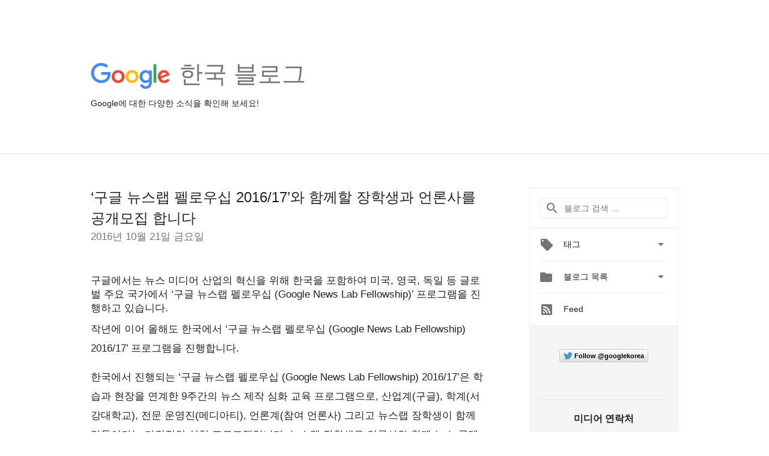

--- FILE ---
content_type: text/html; charset=utf-8
request_url: https://accounts.google.com/o/oauth2/postmessageRelay?parent=https%3A%2F%2Fkorea.googleblog.com&jsh=m%3B%2F_%2Fscs%2Fabc-static%2F_%2Fjs%2Fk%3Dgapi.lb.en.OE6tiwO4KJo.O%2Fd%3D1%2Frs%3DAHpOoo_Itz6IAL6GO-n8kgAepm47TBsg1Q%2Fm%3D__features__
body_size: 162
content:
<!DOCTYPE html><html><head><title></title><meta http-equiv="content-type" content="text/html; charset=utf-8"><meta http-equiv="X-UA-Compatible" content="IE=edge"><meta name="viewport" content="width=device-width, initial-scale=1, minimum-scale=1, maximum-scale=1, user-scalable=0"><script src='https://ssl.gstatic.com/accounts/o/2580342461-postmessagerelay.js' nonce="zyR0GoD8xnoPP0fBJeY7mg"></script></head><body><script type="text/javascript" src="https://apis.google.com/js/rpc:shindig_random.js?onload=init" nonce="zyR0GoD8xnoPP0fBJeY7mg"></script></body></html>